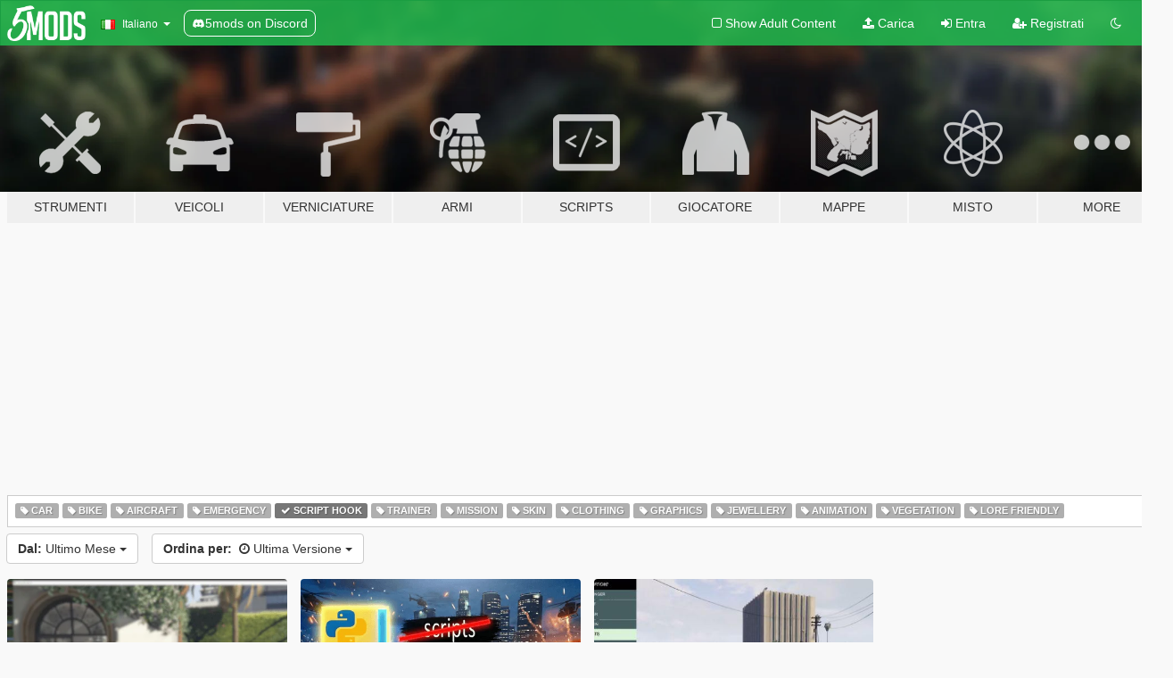

--- FILE ---
content_type: text/html; charset=utf-8
request_url: https://it.gta5-mods.com/all/tags/script-hook/month
body_size: 6213
content:

<!DOCTYPE html>
<html lang="it" dir="ltr">
<head>
	<title>
		Le Ultime Mod su GTA 5 - Script Hook - GTA5-Mods.com
	</title>

		<script
		  async
		  src="https://hb.vntsm.com/v4/live/vms/sites/gta5-mods.com/index.js"
        ></script>

        <script>
          self.__VM = self.__VM || [];
          self.__VM.push(function (admanager, scope) {
            scope.Config.buildPlacement((configBuilder) => {
              configBuilder.add("billboard");
              configBuilder.addDefaultOrUnique("mobile_mpu").setBreakPoint("mobile")
            }).display("top-ad");

            scope.Config.buildPlacement((configBuilder) => {
              configBuilder.add("leaderboard");
              configBuilder.addDefaultOrUnique("mobile_mpu").setBreakPoint("mobile")
            }).display("central-ad");

            scope.Config.buildPlacement((configBuilder) => {
              configBuilder.add("mpu");
              configBuilder.addDefaultOrUnique("mobile_mpu").setBreakPoint("mobile")
            }).display("side-ad");

            scope.Config.buildPlacement((configBuilder) => {
              configBuilder.add("leaderboard");
              configBuilder.addDefaultOrUnique("mpu").setBreakPoint({ mediaQuery: "max-width:1200px" })
            }).display("central-ad-2");

            scope.Config.buildPlacement((configBuilder) => {
              configBuilder.add("leaderboard");
              configBuilder.addDefaultOrUnique("mobile_mpu").setBreakPoint("mobile")
            }).display("bottom-ad");

            scope.Config.buildPlacement((configBuilder) => {
              configBuilder.add("desktop_takeover");
              configBuilder.addDefaultOrUnique("mobile_takeover").setBreakPoint("mobile")
            }).display("takeover-ad");

            scope.Config.get('mpu').display('download-ad-1');
          });
        </script>

	<meta charset="utf-8">
	<meta name="viewport" content="width=320, initial-scale=1.0, maximum-scale=1.0">
	<meta http-equiv="X-UA-Compatible" content="IE=edge">
	<meta name="msapplication-config" content="none">
	<meta name="theme-color" content="#20ba4e">
	<meta name="msapplication-navbutton-color" content="#20ba4e">
	<meta name="apple-mobile-web-app-capable" content="yes">
	<meta name="apple-mobile-web-app-status-bar-style" content="#20ba4e">
	<meta name="csrf-param" content="authenticity_token" />
<meta name="csrf-token" content="vGliIuHdQoOlNaXcZ9SEclsnQcx2RyE6BqzV88IPo3msQSgcFZ5aBACBrcCvwDjVNTpa6vAkoLzQOfrMTy00kw==" />
	

	<link rel="shortcut icon" type="image/x-icon" href="https://images.gta5-mods.com/icons/favicon.png">
	<link rel="stylesheet" media="screen" href="/assets/application-7e510725ebc5c55e88a9fd87c027a2aa9e20126744fbac89762e0fd54819c399.css" />
	    <link rel="alternate" hreflang="id" href="https://id.gta5-mods.com/all/tags/script-hook/month">
    <link rel="alternate" hreflang="ms" href="https://ms.gta5-mods.com/all/tags/script-hook/month">
    <link rel="alternate" hreflang="bg" href="https://bg.gta5-mods.com/all/tags/script-hook/month">
    <link rel="alternate" hreflang="ca" href="https://ca.gta5-mods.com/all/tags/script-hook/month">
    <link rel="alternate" hreflang="cs" href="https://cs.gta5-mods.com/all/tags/script-hook/month">
    <link rel="alternate" hreflang="da" href="https://da.gta5-mods.com/all/tags/script-hook/month">
    <link rel="alternate" hreflang="de" href="https://de.gta5-mods.com/all/tags/script-hook/month">
    <link rel="alternate" hreflang="el" href="https://el.gta5-mods.com/all/tags/script-hook/month">
    <link rel="alternate" hreflang="en" href="https://www.gta5-mods.com/all/tags/script-hook/month">
    <link rel="alternate" hreflang="es" href="https://es.gta5-mods.com/all/tags/script-hook/month">
    <link rel="alternate" hreflang="fr" href="https://fr.gta5-mods.com/all/tags/script-hook/month">
    <link rel="alternate" hreflang="gl" href="https://gl.gta5-mods.com/all/tags/script-hook/month">
    <link rel="alternate" hreflang="ko" href="https://ko.gta5-mods.com/all/tags/script-hook/month">
    <link rel="alternate" hreflang="hi" href="https://hi.gta5-mods.com/all/tags/script-hook/month">
    <link rel="alternate" hreflang="it" href="https://it.gta5-mods.com/all/tags/script-hook/month">
    <link rel="alternate" hreflang="hu" href="https://hu.gta5-mods.com/all/tags/script-hook/month">
    <link rel="alternate" hreflang="mk" href="https://mk.gta5-mods.com/all/tags/script-hook/month">
    <link rel="alternate" hreflang="nl" href="https://nl.gta5-mods.com/all/tags/script-hook/month">
    <link rel="alternate" hreflang="nb" href="https://no.gta5-mods.com/all/tags/script-hook/month">
    <link rel="alternate" hreflang="pl" href="https://pl.gta5-mods.com/all/tags/script-hook/month">
    <link rel="alternate" hreflang="pt-BR" href="https://pt.gta5-mods.com/all/tags/script-hook/month">
    <link rel="alternate" hreflang="ro" href="https://ro.gta5-mods.com/all/tags/script-hook/month">
    <link rel="alternate" hreflang="ru" href="https://ru.gta5-mods.com/all/tags/script-hook/month">
    <link rel="alternate" hreflang="sl" href="https://sl.gta5-mods.com/all/tags/script-hook/month">
    <link rel="alternate" hreflang="fi" href="https://fi.gta5-mods.com/all/tags/script-hook/month">
    <link rel="alternate" hreflang="sv" href="https://sv.gta5-mods.com/all/tags/script-hook/month">
    <link rel="alternate" hreflang="vi" href="https://vi.gta5-mods.com/all/tags/script-hook/month">
    <link rel="alternate" hreflang="tr" href="https://tr.gta5-mods.com/all/tags/script-hook/month">
    <link rel="alternate" hreflang="uk" href="https://uk.gta5-mods.com/all/tags/script-hook/month">
    <link rel="alternate" hreflang="zh-CN" href="https://zh.gta5-mods.com/all/tags/script-hook/month">

  <script src="/javascripts/ads.js"></script>

		<!-- Nexus Google Tag Manager -->
		<script nonce="true">
//<![CDATA[
				window.dataLayer = window.dataLayer || [];

						window.dataLayer.push({
								login_status: 'Guest',
								user_id: undefined,
								gta5mods_id: undefined,
						});

//]]>
</script>
		<script nonce="true">
//<![CDATA[
				(function(w,d,s,l,i){w[l]=w[l]||[];w[l].push({'gtm.start':
				new Date().getTime(),event:'gtm.js'});var f=d.getElementsByTagName(s)[0],
				j=d.createElement(s),dl=l!='dataLayer'?'&l='+l:'';j.async=true;j.src=
				'https://www.googletagmanager.com/gtm.js?id='+i+dl;f.parentNode.insertBefore(j,f);
				})(window,document,'script','dataLayer','GTM-KCVF2WQ');

//]]>
</script>		<!-- End Nexus Google Tag Manager -->
</head>
<body class="category category-all it">
	<!-- Google Tag Manager (noscript) -->
	<noscript><iframe src="https://www.googletagmanager.com/ns.html?id=GTM-KCVF2WQ"
										height="0" width="0" style="display:none;visibility:hidden"></iframe></noscript>
	<!-- End Google Tag Manager (noscript) -->

<div id="page-cover"></div>
<div id="page-loading">
	<span class="graphic"></span>
	<span class="message">Caricamento...</span>
</div>

<div id="page-cover"></div>

<nav id="main-nav" class="navbar navbar-default">
  <div class="container">
    <div class="navbar-header">
      <a class="navbar-brand" href="/"></a>

      <ul class="nav navbar-nav">
        <li id="language-dropdown" class="dropdown">
          <a href="#language" class="dropdown-toggle" data-toggle="dropdown">
            <span class="famfamfam-flag-it icon"></span>&nbsp;
            <span class="language-name">Italiano</span>
            <span class="caret"></span>
          </a>

          <ul class="dropdown-menu dropdown-menu-with-footer">
                <li>
                  <a href="https://id.gta5-mods.com/all/tags/script-hook/month">
                    <span class="famfamfam-flag-id"></span>
                    <span class="language-name">Bahasa Indonesia</span>
                  </a>
                </li>
                <li>
                  <a href="https://ms.gta5-mods.com/all/tags/script-hook/month">
                    <span class="famfamfam-flag-my"></span>
                    <span class="language-name">Bahasa Melayu</span>
                  </a>
                </li>
                <li>
                  <a href="https://bg.gta5-mods.com/all/tags/script-hook/month">
                    <span class="famfamfam-flag-bg"></span>
                    <span class="language-name">Български</span>
                  </a>
                </li>
                <li>
                  <a href="https://ca.gta5-mods.com/all/tags/script-hook/month">
                    <span class="famfamfam-flag-catalonia"></span>
                    <span class="language-name">Català</span>
                  </a>
                </li>
                <li>
                  <a href="https://cs.gta5-mods.com/all/tags/script-hook/month">
                    <span class="famfamfam-flag-cz"></span>
                    <span class="language-name">Čeština</span>
                  </a>
                </li>
                <li>
                  <a href="https://da.gta5-mods.com/all/tags/script-hook/month">
                    <span class="famfamfam-flag-dk"></span>
                    <span class="language-name">Dansk</span>
                  </a>
                </li>
                <li>
                  <a href="https://de.gta5-mods.com/all/tags/script-hook/month">
                    <span class="famfamfam-flag-de"></span>
                    <span class="language-name">Deutsch</span>
                  </a>
                </li>
                <li>
                  <a href="https://el.gta5-mods.com/all/tags/script-hook/month">
                    <span class="famfamfam-flag-gr"></span>
                    <span class="language-name">Ελληνικά</span>
                  </a>
                </li>
                <li>
                  <a href="https://www.gta5-mods.com/all/tags/script-hook/month">
                    <span class="famfamfam-flag-gb"></span>
                    <span class="language-name">English</span>
                  </a>
                </li>
                <li>
                  <a href="https://es.gta5-mods.com/all/tags/script-hook/month">
                    <span class="famfamfam-flag-es"></span>
                    <span class="language-name">Español</span>
                  </a>
                </li>
                <li>
                  <a href="https://fr.gta5-mods.com/all/tags/script-hook/month">
                    <span class="famfamfam-flag-fr"></span>
                    <span class="language-name">Français</span>
                  </a>
                </li>
                <li>
                  <a href="https://gl.gta5-mods.com/all/tags/script-hook/month">
                    <span class="famfamfam-flag-es-gl"></span>
                    <span class="language-name">Galego</span>
                  </a>
                </li>
                <li>
                  <a href="https://ko.gta5-mods.com/all/tags/script-hook/month">
                    <span class="famfamfam-flag-kr"></span>
                    <span class="language-name">한국어</span>
                  </a>
                </li>
                <li>
                  <a href="https://hi.gta5-mods.com/all/tags/script-hook/month">
                    <span class="famfamfam-flag-in"></span>
                    <span class="language-name">हिन्दी</span>
                  </a>
                </li>
                <li>
                  <a href="https://it.gta5-mods.com/all/tags/script-hook/month">
                    <span class="famfamfam-flag-it"></span>
                    <span class="language-name">Italiano</span>
                  </a>
                </li>
                <li>
                  <a href="https://hu.gta5-mods.com/all/tags/script-hook/month">
                    <span class="famfamfam-flag-hu"></span>
                    <span class="language-name">Magyar</span>
                  </a>
                </li>
                <li>
                  <a href="https://mk.gta5-mods.com/all/tags/script-hook/month">
                    <span class="famfamfam-flag-mk"></span>
                    <span class="language-name">Македонски</span>
                  </a>
                </li>
                <li>
                  <a href="https://nl.gta5-mods.com/all/tags/script-hook/month">
                    <span class="famfamfam-flag-nl"></span>
                    <span class="language-name">Nederlands</span>
                  </a>
                </li>
                <li>
                  <a href="https://no.gta5-mods.com/all/tags/script-hook/month">
                    <span class="famfamfam-flag-no"></span>
                    <span class="language-name">Norsk</span>
                  </a>
                </li>
                <li>
                  <a href="https://pl.gta5-mods.com/all/tags/script-hook/month">
                    <span class="famfamfam-flag-pl"></span>
                    <span class="language-name">Polski</span>
                  </a>
                </li>
                <li>
                  <a href="https://pt.gta5-mods.com/all/tags/script-hook/month">
                    <span class="famfamfam-flag-br"></span>
                    <span class="language-name">Português do Brasil</span>
                  </a>
                </li>
                <li>
                  <a href="https://ro.gta5-mods.com/all/tags/script-hook/month">
                    <span class="famfamfam-flag-ro"></span>
                    <span class="language-name">Română</span>
                  </a>
                </li>
                <li>
                  <a href="https://ru.gta5-mods.com/all/tags/script-hook/month">
                    <span class="famfamfam-flag-ru"></span>
                    <span class="language-name">Русский</span>
                  </a>
                </li>
                <li>
                  <a href="https://sl.gta5-mods.com/all/tags/script-hook/month">
                    <span class="famfamfam-flag-si"></span>
                    <span class="language-name">Slovenščina</span>
                  </a>
                </li>
                <li>
                  <a href="https://fi.gta5-mods.com/all/tags/script-hook/month">
                    <span class="famfamfam-flag-fi"></span>
                    <span class="language-name">Suomi</span>
                  </a>
                </li>
                <li>
                  <a href="https://sv.gta5-mods.com/all/tags/script-hook/month">
                    <span class="famfamfam-flag-se"></span>
                    <span class="language-name">Svenska</span>
                  </a>
                </li>
                <li>
                  <a href="https://vi.gta5-mods.com/all/tags/script-hook/month">
                    <span class="famfamfam-flag-vn"></span>
                    <span class="language-name">Tiếng Việt</span>
                  </a>
                </li>
                <li>
                  <a href="https://tr.gta5-mods.com/all/tags/script-hook/month">
                    <span class="famfamfam-flag-tr"></span>
                    <span class="language-name">Türkçe</span>
                  </a>
                </li>
                <li>
                  <a href="https://uk.gta5-mods.com/all/tags/script-hook/month">
                    <span class="famfamfam-flag-ua"></span>
                    <span class="language-name">Українська</span>
                  </a>
                </li>
                <li>
                  <a href="https://zh.gta5-mods.com/all/tags/script-hook/month">
                    <span class="famfamfam-flag-cn"></span>
                    <span class="language-name">中文</span>
                  </a>
                </li>
          </ul>
        </li>
        <li class="discord-link">
          <a href="https://discord.gg/2PR7aMzD4U" target="_blank" rel="noreferrer">
            <img src="https://images.gta5-mods.com/site/discord-header.svg" height="15px" alt="">
            <span>5mods on Discord</span>
          </a>
        </li>
      </ul>
    </div>

    <ul class="nav navbar-nav navbar-right">
        <li>
          <a href="/adult_filter" title="Light mode">
              <span class="fa fa-square-o"></span>
            <span>Show Adult <span class="adult-filter__content-text">Content</span></span>
          </a>
        </li>
      <li class="hidden-xs">
        <a href="/upload">
          <span class="icon fa fa-upload"></span>
          Carica
        </a>
      </li>

        <li>
          <a href="/login?r=/all/tags/script-hook/month">
            <span class="icon fa fa-sign-in"></span>
            <span class="login-text">Entra</span>
          </a>
        </li>

        <li class="hidden-xs">
          <a href="/register?r=/all/tags/script-hook/month">
            <span class="icon fa fa-user-plus"></span>
            Registrati
          </a>
        </li>

        <li>
            <a href="/dark_mode" title="Dark mode">
              <span class="fa fa-moon-o"></span>
            </a>
        </li>

      <li id="search-dropdown">
        <a href="#search" class="dropdown-toggle" data-toggle="dropdown">
          <span class="fa fa-search"></span>
        </a>

        <div class="dropdown-menu">
          <div class="form-inline">
            <div class="form-group">
              <div class="input-group">
                <div class="input-group-addon"><span  class="fa fa-search"></span></div>
                <input type="text" class="form-control" placeholder="Cerca mod su GTA 5">
              </div>
            </div>
            <button type="submit" class="btn btn-primary">
              Cerca
            </button>
          </div>
        </div>
      </li>
    </ul>
  </div>
</nav>

<div id="banner" class="all">
  <div class="container hidden-xs">
    <div id="intro">
      <h1 class="styled">Benvenuto su GTA5-Mods.com</h1>
      <p>Select one of the following categories to start browsing the latest GTA 5 PC mods:</p>
    </div>
  </div>

  <div class="container">
    <ul id="navigation" class="clearfix it">
        <li class="tools ">
          <a href="/tools">
            <span class="icon-category"></span>
            <span class="label-border"></span>
            <span class="label-category ">
              <span>Strumenti</span>
            </span>
          </a>
        </li>
        <li class="vehicles ">
          <a href="/vehicles">
            <span class="icon-category"></span>
            <span class="label-border"></span>
            <span class="label-category ">
              <span>Veicoli</span>
            </span>
          </a>
        </li>
        <li class="paintjobs ">
          <a href="/paintjobs">
            <span class="icon-category"></span>
            <span class="label-border"></span>
            <span class="label-category md-small">
              <span>Verniciature</span>
            </span>
          </a>
        </li>
        <li class="weapons ">
          <a href="/weapons">
            <span class="icon-category"></span>
            <span class="label-border"></span>
            <span class="label-category ">
              <span>Armi</span>
            </span>
          </a>
        </li>
        <li class="scripts ">
          <a href="/scripts">
            <span class="icon-category"></span>
            <span class="label-border"></span>
            <span class="label-category ">
              <span>Scripts</span>
            </span>
          </a>
        </li>
        <li class="player ">
          <a href="/player">
            <span class="icon-category"></span>
            <span class="label-border"></span>
            <span class="label-category ">
              <span>Giocatore</span>
            </span>
          </a>
        </li>
        <li class="maps ">
          <a href="/maps">
            <span class="icon-category"></span>
            <span class="label-border"></span>
            <span class="label-category ">
              <span>Mappe</span>
            </span>
          </a>
        </li>
        <li class="misc ">
          <a href="/misc">
            <span class="icon-category"></span>
            <span class="label-border"></span>
            <span class="label-category ">
              <span>Misto</span>
            </span>
          </a>
        </li>
      <li id="more-dropdown" class="more dropdown">
        <a href="#more" class="dropdown-toggle" data-toggle="dropdown">
          <span class="icon-category"></span>
          <span class="label-border"></span>
          <span class="label-category ">
            <span>More</span>
          </span>
        </a>

        <ul class="dropdown-menu pull-right">
          <li>
            <a href="http://www.gta5cheats.com" target="_blank">
              <span class="fa fa-external-link"></span>
              GTA 5 Cheats
            </a>
          </li>
        </ul>
      </li>
    </ul>
  </div>
</div>

<div id="content">
  
<div id="category" data-category-id="0" class="container">
    <div id="top-ad" class="ad-container"></div>

    <div id="tag-list">
          <div>
            <a href="/all/tags/car/month" class="">
              <span class="label label-default">
                  <span class="fa fa-tag"></span>
                Car
              </span>
            </a>
          </div>
          <div>
            <a href="/all/tags/bike/month" class="">
              <span class="label label-default">
                  <span class="fa fa-tag"></span>
                Bike
              </span>
            </a>
          </div>
          <div>
            <a href="/all/tags/aircraft/month" class="">
              <span class="label label-default">
                  <span class="fa fa-tag"></span>
                Aircraft
              </span>
            </a>
          </div>
          <div>
            <a href="/all/tags/emergency/month" class="">
              <span class="label label-default">
                  <span class="fa fa-tag"></span>
                Emergency
              </span>
            </a>
          </div>
          <div>
            <a href="/all/month" class="active">
              <span class="label label-default">
                  <span class="fa fa-check"></span>
                Script Hook
              </span>
            </a>
          </div>
          <div>
            <a href="/all/tags/trainer/month" class="">
              <span class="label label-default">
                  <span class="fa fa-tag"></span>
                Trainer
              </span>
            </a>
          </div>
          <div>
            <a href="/all/tags/mission/month" class="">
              <span class="label label-default">
                  <span class="fa fa-tag"></span>
                Mission
              </span>
            </a>
          </div>
          <div>
            <a href="/all/tags/skin/month" class="">
              <span class="label label-default">
                  <span class="fa fa-tag"></span>
                Skin
              </span>
            </a>
          </div>
          <div>
            <a href="/all/tags/clothing/month" class="">
              <span class="label label-default">
                  <span class="fa fa-tag"></span>
                Clothing
              </span>
            </a>
          </div>
          <div>
            <a href="/all/tags/graphics/month" class="">
              <span class="label label-default">
                  <span class="fa fa-tag"></span>
                Graphics
              </span>
            </a>
          </div>
          <div>
            <a href="/all/tags/jewellery/month" class="">
              <span class="label label-default">
                  <span class="fa fa-tag"></span>
                Jewellery
              </span>
            </a>
          </div>
          <div>
            <a href="/all/tags/animation/month" class="">
              <span class="label label-default">
                  <span class="fa fa-tag"></span>
                Animation
              </span>
            </a>
          </div>
          <div>
            <a href="/all/tags/vegetation/month" class="">
              <span class="label label-default">
                  <span class="fa fa-tag"></span>
                Vegetation
              </span>
            </a>
          </div>
          <div>
            <a href="/all/tags/lore-friendly/month" class="">
              <span class="label label-default">
                  <span class="fa fa-tag"></span>
                Lore Friendly
              </span>
            </a>
          </div>
    </div>

  <div class="category-sort clearfix">

    <div class="dropdown">
      <button class="btn btn-default" data-toggle="dropdown">
        <strong>Dal:</strong>
        Ultimo Mese
        <span class="caret"></span>
      </button>
      <ul class="dropdown-menu">
            <li>
              <a href="/all/tags/script-hook/day">
                Ieri
              </a>
            </li>
            <li>
              <a href="/all/tags/script-hook/week">
                Ultima Settimana
              </a>
            </li>
            <li>
              <a href="/all/tags/script-hook/month">
                Ultimo Mese
              </a>
            </li>
            <li>
              <a href="/all/tags/script-hook">
                Sempre
              </a>
            </li>
      </ul>
    </div>

    <div class="dropdown">
      <button class="btn btn-default" data-toggle="dropdown">
        <strong>Ordina per:</strong>&nbsp;

            <span class="fa fa-clock-o"></span>
            Ultima Versione

        <span class="caret"></span>
      </button>
      <ul class="dropdown-menu">
        <li>
          <a href="/all/tags/script-hook/month">
            <span class="fa fa-clock-o"></span>&nbsp;
            Ultima Versione
          </a>
        </li>
        <li>
          <a href="/all/tags/script-hook/latest-uploads/month">
            <span class="fa fa-upload"></span>&nbsp;
            Ultimo caricamento
          </a>
        </li>
        <li>
          <a href="/all/tags/script-hook/most-liked/month">
            <span class="fa fa-thumbs-o-up"></span>&nbsp;
            Con più mi piace
          </a>
        </li>
        <li>
          <a href="/all/tags/script-hook/most-downloaded/month">
            <span class="fa fa-sort-amount-desc"></span>&nbsp;
            Più Scaricato
          </a>
        </li>
          <li>
            <a href="/all/tags/script-hook/highest-rated/month">
              <span class="fa fa-star-o"></span>&nbsp;
              Più Votato
            </a>
          </li>
      </ul>
    </div>
  </div>

  <div class="file-list">
        
    <div class="row">

      <div class="col-xs-12 col-sm-6 col-lg-3">
        
<div class="file-list-obj">
  <a href="/tools/luav" title="LuaV" class="preview empty">

    <img title="LuaV" class="img-responsive" alt="LuaV" src="https://img.gta5-mods.com/q75-w500-h333-cfill/images/luav/772c1a-luav.png" />

      <ul class="categories">
            <li>Script Hook</li>
            <li>Lua</li>
            <li>Open Source</li>
      </ul>

      <div class="stats">
        <div>
        </div>
        <div>
          <span title="316 Downloads">
            <span class="fa fa-download"></span> 316
          </span>
          <span class="stats-likes" title="4 mi piace">
            <span class="fa fa-thumbs-up"></span> 4
          </span>
        </div>
      </div>

  </a>
  <div class="details">
    <div class="top">
      <div class="name">
        <a href="/tools/luav" title="LuaV">
          <span dir="ltr">LuaV</span>
        </a>
      </div>
        <div class="version" dir="ltr" title="1.0.1">1.0.1</div>
    </div>
    <div class="bottom">
      <span class="bottom-by">By</span> <a href="/users/ImperiusX" title="ImperiusX">ImperiusX</a>
    </div>
  </div>
</div>
      </div>



      <div class="col-xs-12 col-sm-6 col-lg-3">
        
<div class="file-list-obj">
  <a href="/tools/pyloader-python-scripts-for-gta-v-enhanced" title="pyloader (Python scripts for GTA V) [Enhanced and Legacy]" class="preview empty">

    <img title="pyloader (Python scripts for GTA V) [Enhanced and Legacy]" class="img-responsive" alt="pyloader (Python scripts for GTA V) [Enhanced and Legacy]" src="https://img.gta5-mods.com/q75-w500-h333-cfill/images/pyloader-python-scripts-for-gta-v-enhanced/d519ab-pyloader_bannerV3.png" />

      <ul class="categories">
            <li>Script Hook</li>
            <li>Enhanced</li>
      </ul>

      <div class="stats">
        <div>
            <span title="4.75 star rating">
              <span class="fa fa-star"></span> 4.75
            </span>
        </div>
        <div>
          <span title="2.201 Downloads">
            <span class="fa fa-download"></span> 2.201
          </span>
          <span class="stats-likes" title="21 mi piace">
            <span class="fa fa-thumbs-up"></span> 21
          </span>
        </div>
      </div>

  </a>
  <div class="details">
    <div class="top">
      <div class="name">
        <a href="/tools/pyloader-python-scripts-for-gta-v-enhanced" title="pyloader (Python scripts for GTA V) [Enhanced and Legacy]">
          <span dir="ltr">pyloader (Python scripts for GTA V) [Enhanced and Legacy]</span>
        </a>
      </div>
        <div class="version" dir="ltr" title="0.4">0.4</div>
    </div>
    <div class="bottom">
      <span class="bottom-by">By</span> <a href="/users/meumeuh007" title="meumeuh007">meumeuh007</a>
    </div>
  </div>
</div>
      </div>



      <div class="col-xs-12 col-sm-6 col-lg-3">
        
<div class="file-list-obj">
  <a href="/tools/script-hook-v" title="Script Hook V + Native Trainer" class="preview empty">

    <img title="Script Hook V + Native Trainer" class="img-responsive" alt="Script Hook V + Native Trainer" src="https://img.gta5-mods.com/q75-w500-h333-cfill/images/script-hook-v/11dba9-script-hook-1.jpg" />

      <ul class="categories">
            <li>Script Hook</li>
            <li>Enhanced</li>
      </ul>

      <div class="stats">
        <div>
            <span title="4.61 star rating">
              <span class="fa fa-star"></span> 4.61
            </span>
        </div>
        <div>
          <span title="20.683.107 Downloads">
            <span class="fa fa-download"></span> 20.683.107
          </span>
          <span class="stats-likes" title="15.821 mi piace">
            <span class="fa fa-thumbs-up"></span> 15.821
          </span>
        </div>
      </div>

  </a>
  <div class="details">
    <div class="top">
      <div class="name">
        <a href="/tools/script-hook-v" title="Script Hook V + Native Trainer">
          <span dir="ltr">Script Hook V + Native Trainer</span>
        </a>
      </div>
        <div class="version" dir="ltr" title="3725.0/1013.20">3725.0/1013.20</div>
    </div>
    <div class="bottom">
      <span class="bottom-by">By</span> <a href="/users/Alexander%20Blade" title="Alexander Blade">Alexander Blade</a>
    </div>
  </div>
</div>
      </div>


    </div>


          <div id="bottom-ad" class="ad-container"></div>

  </div>
</div>

</div>
<div id="footer">
  <div class="container">

    <div class="row">

      <div class="col-sm-4 col-md-4">

        <a href="/users/Slim Trashman" class="staff">Designed in Alderney</a><br/>
        <a href="/users/rappo" class="staff">Made in Los Santos</a>

      </div>

      <div class="col-sm-8 col-md-8 hidden-xs">

        <div class="col-md-4 hidden-sm hidden-xs">
          <ul>
            <li>
              <a href="/tools">Strumenti Per Modding di GTA 5</a>
            </li>
            <li>
              <a href="/vehicles">Mod su Veicoli di GTA 5</a>
            </li>
            <li>
              <a href="/paintjobs">Verniciature per veicoli di GTA 5</a>
            </li>
            <li>
              <a href="/weapons">Mod su Armi di GTA 5</a>
            </li>
            <li>
              <a href="/scripts">Scripts per GTA 5</a>
            </li>
            <li>
              <a href="/player">Mod sul Giocatore per GTA 5</a>
            </li>
            <li>
              <a href="/maps">Mod su Mappe per GTA 5</a>
            </li>
            <li>
              <a href="/misc">Mod Miste su GTA 5</a>
            </li>
          </ul>
        </div>

        <div class="col-sm-4 col-md-4 hidden-xs">
          <ul>
            <li>
              <a href="/all">Ultimi File</a>
            </li>
            <li>
              <a href="/all/tags/featured">Files in evidenza</a>
            </li>
            <li>
              <a href="/all/most-liked">Files con più mi piace</a>
            </li>
            <li>
              <a href="/all/most-downloaded">Files più scaricati</a>
            </li>
            <li>
              <a href="/all/highest-rated">Files con maggiore valutazione</a>
            </li>
            <li>
              <a href="/leaderboard">Classifica GTA5-Mods.com</a>
            </li>
          </ul>
        </div>

        <div class="col-sm-4 col-md-4">
          <ul>
            <li>
              <a href="/contact">
                Contattaci
              </a>
            </li>
            <li>
              <a href="/privacy">
                Informativa sulla Privacy
              </a>
            </li>
            <li>
              <a href="/terms">
                Terms of Use
              </a>
            </li>
            <li>
              <a href="https://www.cognitoforms.com/NexusMods/_5ModsDMCAForm">
                DMCA
              </a>
            </li>
            <li>
              <a href="https://www.twitter.com/5mods" class="social" target="_blank" rel="noreferrer" title="@5mods su Twitter">
                <span class="fa fa-twitter-square"></span>
                @5mods su Twitter
              </a>
            </li>
            <li>
              <a href="https://www.facebook.com/5mods" class="social" target="_blank" rel="noreferrer" title="5mods su Facebook">
                <span class="fa fa-facebook-official"></span>
                5mods su Facebook
              </a>
            </li>
            <li>
              <a href="https://discord.gg/2PR7aMzD4U" class="social" target="_blank" rel="noreferrer" title="5mods on Discord">
                <img src="https://images.gta5-mods.com/site/discord-footer.svg#discord" height="15px" alt="">
                5mods on Discord
              </a>
            </li>
          </ul>
        </div>

      </div>

    </div>
  </div>
</div>

<script src="/assets/i18n-df0d92353b403d0e94d1a4f346ded6a37d72d69e9a14f2caa6d80e755877da17.js"></script>
<script src="/assets/translations-a23fafd59dbdbfa99c7d1d49b61f0ece1d1aff5b9b63d693ca14bfa61420d77c.js"></script>
<script type="text/javascript">
		I18n.defaultLocale = 'en';
		I18n.locale = 'it';
		I18n.fallbacks = true;

		var GTA5M = {User: {authenticated: false}};
</script>
<script src="/assets/application-d3801923323270dc3fae1f7909466e8a12eaf0dc3b846aa57c43fa1873fe9d56.js"></script>


<!-- Quantcast Tag -->
<script type="text/javascript">
		var _qevents = _qevents || [];
		(function () {
				var elem = document.createElement('script');
				elem.src = (document.location.protocol == "https:" ? "https://secure" : "http://edge") + ".quantserve.com/quant.js";
				elem.async = true;
				elem.type = "text/javascript";
				var scpt = document.getElementsByTagName('script')[0];
				scpt.parentNode.insertBefore(elem, scpt);
		})();
		_qevents.push({
				qacct: "p-bcgV-fdjlWlQo"
		});
</script>
<noscript>
	<div style="display:none;">
		<img src="//pixel.quantserve.com/pixel/p-bcgV-fdjlWlQo.gif" border="0" height="1" width="1" alt="Quantcast"/>
	</div>
</noscript>
<!-- End Quantcast tag -->

<!-- Ad Blocker Checks -->
<script type="application/javascript">
    (function () {
        console.log("ABD: ", window.AdvertStatus);
        if (window.AdvertStatus === undefined) {
            var container = document.createElement('div');
            container.classList.add('container');

            var div = document.createElement('div');
            div.classList.add('alert', 'alert-warning');
            div.innerText = "Ad-blockers can cause errors with the image upload service, please consider turning them off if you have issues.";
            container.appendChild(div);

            var upload = document.getElementById('upload');
            if (upload) {
                upload.insertBefore(container, upload.firstChild);
            }
        }
    })();
</script>


</body>
</html>
